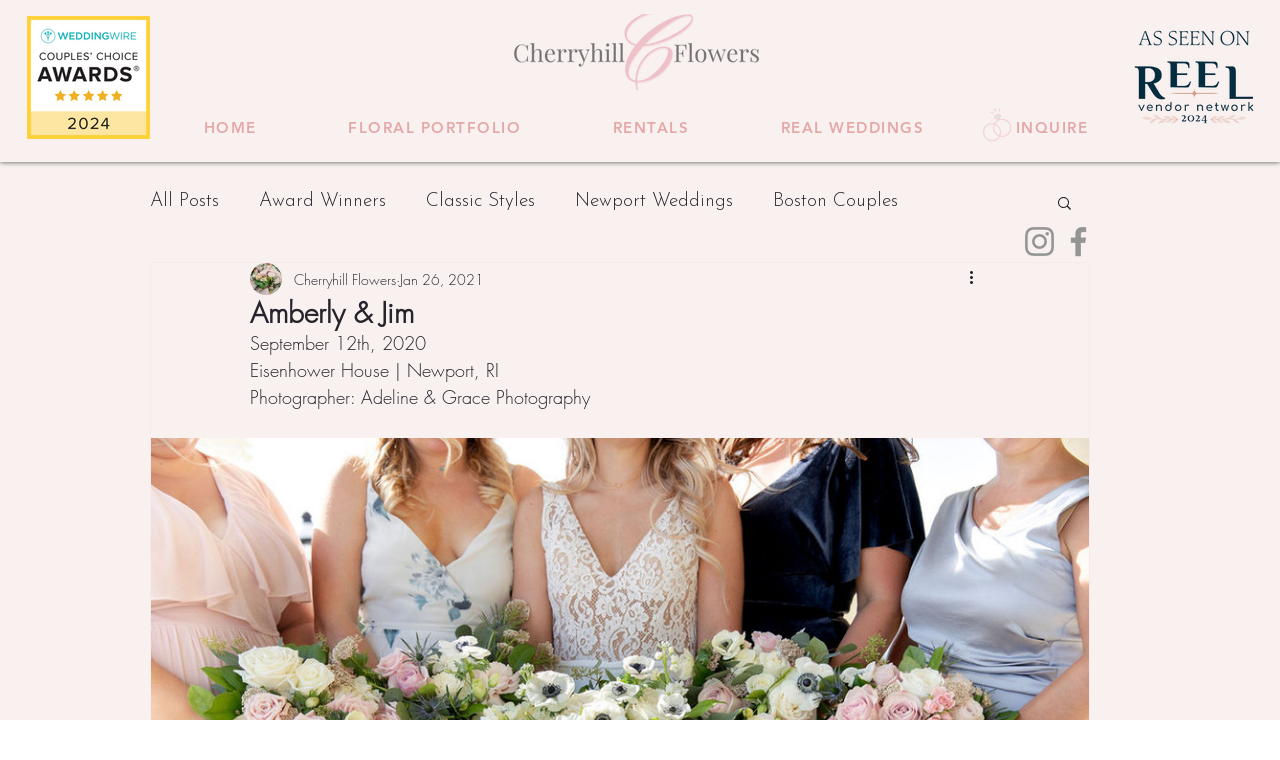

--- FILE ---
content_type: text/css; charset=utf-8
request_url: https://www.cherryhillflower.org/_serverless/pro-gallery-css-v4-server/layoutCss?ver=2&id=e5f4m-not-scoped&items=3405_1024_683%7C3596_1024_683%7C3424_1024_683%7C3510_1024_1536%7C3518_1024_1536%7C3578_1024_1536%7C3836_1024_683%7C3647_1024_1536%7C3700_1024_1536%7C3276_1024_1536%7C3465_1024_1536%7C3464_1024_1536%7C3620_1024_1536%7C3480_1024_1536%7C3515_1024_1536%7C3648_1024_1536%7C3476_1024_1536%7C3755_1024_1536%7C3667_1024_1536&container=437_938_4082.859375_720&options=gallerySizeType:px%7CenableInfiniteScroll:true%7CtitlePlacement:SHOW_ON_HOVER%7CimageMargin:8%7CisVertical:false%7CgridStyle:0%7CgalleryLayout:1%7CnumberOfImagesPerRow:0%7CgallerySizePx:513%7CcubeType:fill%7CgalleryThumbnailsAlignment:none
body_size: -99
content:
#pro-gallery-e5f4m-not-scoped [data-hook="item-container"][data-idx="0"].gallery-item-container{opacity: 1 !important;display: block !important;transition: opacity .2s ease !important;top: 0px !important;left: 0px !important;right: auto !important;height: 626px !important;width: 938px !important;} #pro-gallery-e5f4m-not-scoped [data-hook="item-container"][data-idx="0"] .gallery-item-common-info-outer{height: 100% !important;} #pro-gallery-e5f4m-not-scoped [data-hook="item-container"][data-idx="0"] .gallery-item-common-info{height: 100% !important;width: 100% !important;} #pro-gallery-e5f4m-not-scoped [data-hook="item-container"][data-idx="0"] .gallery-item-wrapper{width: 938px !important;height: 626px !important;margin: 0 !important;} #pro-gallery-e5f4m-not-scoped [data-hook="item-container"][data-idx="0"] .gallery-item-content{width: 938px !important;height: 626px !important;margin: 0px 0px !important;opacity: 1 !important;} #pro-gallery-e5f4m-not-scoped [data-hook="item-container"][data-idx="0"] .gallery-item-hover{width: 938px !important;height: 626px !important;opacity: 1 !important;} #pro-gallery-e5f4m-not-scoped [data-hook="item-container"][data-idx="0"] .item-hover-flex-container{width: 938px !important;height: 626px !important;margin: 0px 0px !important;opacity: 1 !important;} #pro-gallery-e5f4m-not-scoped [data-hook="item-container"][data-idx="0"] .gallery-item-wrapper img{width: 100% !important;height: 100% !important;opacity: 1 !important;} #pro-gallery-e5f4m-not-scoped [data-hook="item-container"][data-idx="1"].gallery-item-container{opacity: 1 !important;display: block !important;transition: opacity .2s ease !important;top: 634px !important;left: 0px !important;right: auto !important;height: 626px !important;width: 938px !important;} #pro-gallery-e5f4m-not-scoped [data-hook="item-container"][data-idx="1"] .gallery-item-common-info-outer{height: 100% !important;} #pro-gallery-e5f4m-not-scoped [data-hook="item-container"][data-idx="1"] .gallery-item-common-info{height: 100% !important;width: 100% !important;} #pro-gallery-e5f4m-not-scoped [data-hook="item-container"][data-idx="1"] .gallery-item-wrapper{width: 938px !important;height: 626px !important;margin: 0 !important;} #pro-gallery-e5f4m-not-scoped [data-hook="item-container"][data-idx="1"] .gallery-item-content{width: 938px !important;height: 626px !important;margin: 0px 0px !important;opacity: 1 !important;} #pro-gallery-e5f4m-not-scoped [data-hook="item-container"][data-idx="1"] .gallery-item-hover{width: 938px !important;height: 626px !important;opacity: 1 !important;} #pro-gallery-e5f4m-not-scoped [data-hook="item-container"][data-idx="1"] .item-hover-flex-container{width: 938px !important;height: 626px !important;margin: 0px 0px !important;opacity: 1 !important;} #pro-gallery-e5f4m-not-scoped [data-hook="item-container"][data-idx="1"] .gallery-item-wrapper img{width: 100% !important;height: 100% !important;opacity: 1 !important;} #pro-gallery-e5f4m-not-scoped [data-hook="item-container"][data-idx="2"].gallery-item-container{opacity: 1 !important;display: block !important;transition: opacity .2s ease !important;top: 1268px !important;left: 0px !important;right: auto !important;height: 429px !important;width: 644px !important;} #pro-gallery-e5f4m-not-scoped [data-hook="item-container"][data-idx="2"] .gallery-item-common-info-outer{height: 100% !important;} #pro-gallery-e5f4m-not-scoped [data-hook="item-container"][data-idx="2"] .gallery-item-common-info{height: 100% !important;width: 100% !important;} #pro-gallery-e5f4m-not-scoped [data-hook="item-container"][data-idx="2"] .gallery-item-wrapper{width: 644px !important;height: 429px !important;margin: 0 !important;} #pro-gallery-e5f4m-not-scoped [data-hook="item-container"][data-idx="2"] .gallery-item-content{width: 644px !important;height: 429px !important;margin: 0px 0px !important;opacity: 1 !important;} #pro-gallery-e5f4m-not-scoped [data-hook="item-container"][data-idx="2"] .gallery-item-hover{width: 644px !important;height: 429px !important;opacity: 1 !important;} #pro-gallery-e5f4m-not-scoped [data-hook="item-container"][data-idx="2"] .item-hover-flex-container{width: 644px !important;height: 429px !important;margin: 0px 0px !important;opacity: 1 !important;} #pro-gallery-e5f4m-not-scoped [data-hook="item-container"][data-idx="2"] .gallery-item-wrapper img{width: 100% !important;height: 100% !important;opacity: 1 !important;} #pro-gallery-e5f4m-not-scoped [data-hook="item-container"][data-idx="3"]{display: none !important;} #pro-gallery-e5f4m-not-scoped [data-hook="item-container"][data-idx="4"]{display: none !important;} #pro-gallery-e5f4m-not-scoped [data-hook="item-container"][data-idx="5"]{display: none !important;} #pro-gallery-e5f4m-not-scoped [data-hook="item-container"][data-idx="6"]{display: none !important;} #pro-gallery-e5f4m-not-scoped [data-hook="item-container"][data-idx="7"]{display: none !important;} #pro-gallery-e5f4m-not-scoped [data-hook="item-container"][data-idx="8"]{display: none !important;} #pro-gallery-e5f4m-not-scoped [data-hook="item-container"][data-idx="9"]{display: none !important;} #pro-gallery-e5f4m-not-scoped [data-hook="item-container"][data-idx="10"]{display: none !important;} #pro-gallery-e5f4m-not-scoped [data-hook="item-container"][data-idx="11"]{display: none !important;} #pro-gallery-e5f4m-not-scoped [data-hook="item-container"][data-idx="12"]{display: none !important;} #pro-gallery-e5f4m-not-scoped [data-hook="item-container"][data-idx="13"]{display: none !important;} #pro-gallery-e5f4m-not-scoped [data-hook="item-container"][data-idx="14"]{display: none !important;} #pro-gallery-e5f4m-not-scoped [data-hook="item-container"][data-idx="15"]{display: none !important;} #pro-gallery-e5f4m-not-scoped [data-hook="item-container"][data-idx="16"]{display: none !important;} #pro-gallery-e5f4m-not-scoped [data-hook="item-container"][data-idx="17"]{display: none !important;} #pro-gallery-e5f4m-not-scoped [data-hook="item-container"][data-idx="18"]{display: none !important;} #pro-gallery-e5f4m-not-scoped .pro-gallery-prerender{height:4951.367044453085px !important;}#pro-gallery-e5f4m-not-scoped {height:4951.367044453085px !important; width:938px !important;}#pro-gallery-e5f4m-not-scoped .pro-gallery-margin-container {height:4951.367044453085px !important;}#pro-gallery-e5f4m-not-scoped .pro-gallery {height:4951.367044453085px !important; width:938px !important;}#pro-gallery-e5f4m-not-scoped .pro-gallery-parent-container {height:4951.367044453085px !important; width:946px !important;}